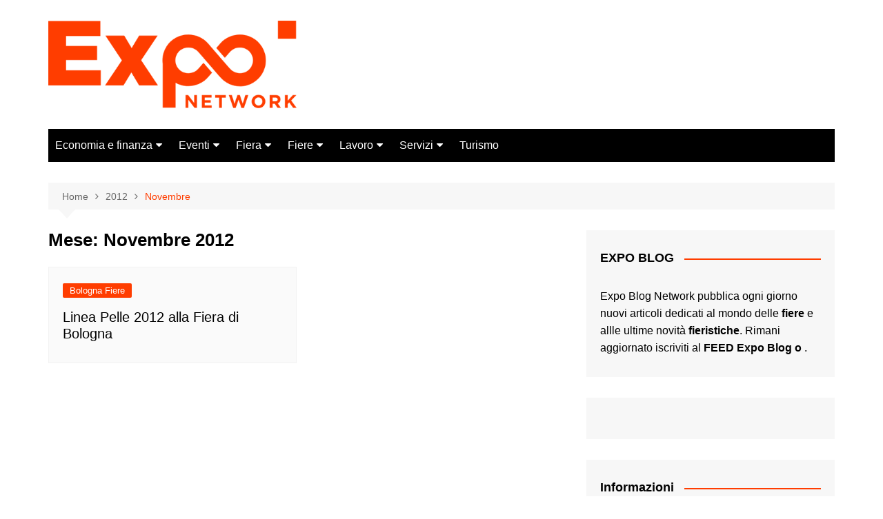

--- FILE ---
content_type: text/html; charset=UTF-8
request_url: https://expoblognetwork.it/2012/11/
body_size: 9799
content:
		<!doctype html>
		<html dir="ltr" lang="it-IT" prefix="og: https://ogp.me/ns#"
 xmlns:fb="http://ogp.me/ns/fb#">
				<head>
			<meta charset="UTF-8">
			<meta name="viewport" content="width=device-width, initial-scale=1">
			<link rel="profile" href="https://gmpg.org/xfn/11">
			<title>Novembre, 2012 | Expo Blog Network</title>
	<style>img:is([sizes="auto" i], [sizes^="auto," i]) { contain-intrinsic-size: 3000px 1500px }</style>
	
		<!-- All in One SEO 4.9.1 - aioseo.com -->
	<meta name="robots" content="max-image-preview:large" />
	<link rel="canonical" href="https://expoblognetwork.it/2012/11/" />
	<meta name="generator" content="All in One SEO (AIOSEO) 4.9.1" />
		<script type="application/ld+json" class="aioseo-schema">
			{"@context":"https:\/\/schema.org","@graph":[{"@type":"BreadcrumbList","@id":"https:\/\/expoblognetwork.it\/2012\/11\/#breadcrumblist","itemListElement":[{"@type":"ListItem","@id":"https:\/\/expoblognetwork.it#listItem","position":1,"name":"Home","item":"https:\/\/expoblognetwork.it","nextItem":{"@type":"ListItem","@id":"https:\/\/expoblognetwork.it\/2012\/#listItem","name":2012}},{"@type":"ListItem","@id":"https:\/\/expoblognetwork.it\/2012\/#listItem","position":2,"name":2012,"item":"https:\/\/expoblognetwork.it\/2012\/","nextItem":{"@type":"ListItem","@id":"https:\/\/expoblognetwork.it\/2012\/11\/#listItem","name":"11"},"previousItem":{"@type":"ListItem","@id":"https:\/\/expoblognetwork.it#listItem","name":"Home"}},{"@type":"ListItem","@id":"https:\/\/expoblognetwork.it\/2012\/11\/#listItem","position":3,"name":"11","previousItem":{"@type":"ListItem","@id":"https:\/\/expoblognetwork.it\/2012\/#listItem","name":2012}}]},{"@type":"CollectionPage","@id":"https:\/\/expoblognetwork.it\/2012\/11\/#collectionpage","url":"https:\/\/expoblognetwork.it\/2012\/11\/","name":"Novembre, 2012 | Expo Blog Network","inLanguage":"it-IT","isPartOf":{"@id":"https:\/\/expoblognetwork.it\/#website"},"breadcrumb":{"@id":"https:\/\/expoblognetwork.it\/2012\/11\/#breadcrumblist"}},{"@type":"Organization","@id":"https:\/\/expoblognetwork.it\/#organization","name":"Expo Blog Network","description":"Il Magazine dedicato al settore fieristico ed espositivo","url":"https:\/\/expoblognetwork.it\/","logo":{"@type":"ImageObject","url":"https:\/\/expoblognetwork.it\/wp-content\/uploads\/2024\/04\/expoblognetwork.png","@id":"https:\/\/expoblognetwork.it\/2012\/11\/#organizationLogo","width":500,"height":177},"image":{"@id":"https:\/\/expoblognetwork.it\/2012\/11\/#organizationLogo"}},{"@type":"WebSite","@id":"https:\/\/expoblognetwork.it\/#website","url":"https:\/\/expoblognetwork.it\/","name":"Expo Blog Network","description":"Il Magazine dedicato al settore fieristico ed espositivo","inLanguage":"it-IT","publisher":{"@id":"https:\/\/expoblognetwork.it\/#organization"}}]}
		</script>
		<!-- All in One SEO -->

<link rel="alternate" type="application/rss+xml" title="Expo Blog Network &raquo; Feed" href="https://expoblognetwork.it/feed/" />
<script type="text/javascript">
/* <![CDATA[ */
window._wpemojiSettings = {"baseUrl":"https:\/\/s.w.org\/images\/core\/emoji\/15.0.3\/72x72\/","ext":".png","svgUrl":"https:\/\/s.w.org\/images\/core\/emoji\/15.0.3\/svg\/","svgExt":".svg","source":{"concatemoji":"https:\/\/expoblognetwork.it\/wp-includes\/js\/wp-emoji-release.min.js?ver=6.7.2"}};
/*! This file is auto-generated */
!function(i,n){var o,s,e;function c(e){try{var t={supportTests:e,timestamp:(new Date).valueOf()};sessionStorage.setItem(o,JSON.stringify(t))}catch(e){}}function p(e,t,n){e.clearRect(0,0,e.canvas.width,e.canvas.height),e.fillText(t,0,0);var t=new Uint32Array(e.getImageData(0,0,e.canvas.width,e.canvas.height).data),r=(e.clearRect(0,0,e.canvas.width,e.canvas.height),e.fillText(n,0,0),new Uint32Array(e.getImageData(0,0,e.canvas.width,e.canvas.height).data));return t.every(function(e,t){return e===r[t]})}function u(e,t,n){switch(t){case"flag":return n(e,"\ud83c\udff3\ufe0f\u200d\u26a7\ufe0f","\ud83c\udff3\ufe0f\u200b\u26a7\ufe0f")?!1:!n(e,"\ud83c\uddfa\ud83c\uddf3","\ud83c\uddfa\u200b\ud83c\uddf3")&&!n(e,"\ud83c\udff4\udb40\udc67\udb40\udc62\udb40\udc65\udb40\udc6e\udb40\udc67\udb40\udc7f","\ud83c\udff4\u200b\udb40\udc67\u200b\udb40\udc62\u200b\udb40\udc65\u200b\udb40\udc6e\u200b\udb40\udc67\u200b\udb40\udc7f");case"emoji":return!n(e,"\ud83d\udc26\u200d\u2b1b","\ud83d\udc26\u200b\u2b1b")}return!1}function f(e,t,n){var r="undefined"!=typeof WorkerGlobalScope&&self instanceof WorkerGlobalScope?new OffscreenCanvas(300,150):i.createElement("canvas"),a=r.getContext("2d",{willReadFrequently:!0}),o=(a.textBaseline="top",a.font="600 32px Arial",{});return e.forEach(function(e){o[e]=t(a,e,n)}),o}function t(e){var t=i.createElement("script");t.src=e,t.defer=!0,i.head.appendChild(t)}"undefined"!=typeof Promise&&(o="wpEmojiSettingsSupports",s=["flag","emoji"],n.supports={everything:!0,everythingExceptFlag:!0},e=new Promise(function(e){i.addEventListener("DOMContentLoaded",e,{once:!0})}),new Promise(function(t){var n=function(){try{var e=JSON.parse(sessionStorage.getItem(o));if("object"==typeof e&&"number"==typeof e.timestamp&&(new Date).valueOf()<e.timestamp+604800&&"object"==typeof e.supportTests)return e.supportTests}catch(e){}return null}();if(!n){if("undefined"!=typeof Worker&&"undefined"!=typeof OffscreenCanvas&&"undefined"!=typeof URL&&URL.createObjectURL&&"undefined"!=typeof Blob)try{var e="postMessage("+f.toString()+"("+[JSON.stringify(s),u.toString(),p.toString()].join(",")+"));",r=new Blob([e],{type:"text/javascript"}),a=new Worker(URL.createObjectURL(r),{name:"wpTestEmojiSupports"});return void(a.onmessage=function(e){c(n=e.data),a.terminate(),t(n)})}catch(e){}c(n=f(s,u,p))}t(n)}).then(function(e){for(var t in e)n.supports[t]=e[t],n.supports.everything=n.supports.everything&&n.supports[t],"flag"!==t&&(n.supports.everythingExceptFlag=n.supports.everythingExceptFlag&&n.supports[t]);n.supports.everythingExceptFlag=n.supports.everythingExceptFlag&&!n.supports.flag,n.DOMReady=!1,n.readyCallback=function(){n.DOMReady=!0}}).then(function(){return e}).then(function(){var e;n.supports.everything||(n.readyCallback(),(e=n.source||{}).concatemoji?t(e.concatemoji):e.wpemoji&&e.twemoji&&(t(e.twemoji),t(e.wpemoji)))}))}((window,document),window._wpemojiSettings);
/* ]]> */
</script>
<style id='wp-emoji-styles-inline-css' type='text/css'>

	img.wp-smiley, img.emoji {
		display: inline !important;
		border: none !important;
		box-shadow: none !important;
		height: 1em !important;
		width: 1em !important;
		margin: 0 0.07em !important;
		vertical-align: -0.1em !important;
		background: none !important;
		padding: 0 !important;
	}
</style>
<link rel='stylesheet' id='wp-block-library-css' href='https://expoblognetwork.it/wp-includes/css/dist/block-library/style.min.css?ver=6.7.2' type='text/css' media='all' />
<style id='wp-block-library-theme-inline-css' type='text/css'>
.wp-block-audio :where(figcaption){color:#555;font-size:13px;text-align:center}.is-dark-theme .wp-block-audio :where(figcaption){color:#ffffffa6}.wp-block-audio{margin:0 0 1em}.wp-block-code{border:1px solid #ccc;border-radius:4px;font-family:Menlo,Consolas,monaco,monospace;padding:.8em 1em}.wp-block-embed :where(figcaption){color:#555;font-size:13px;text-align:center}.is-dark-theme .wp-block-embed :where(figcaption){color:#ffffffa6}.wp-block-embed{margin:0 0 1em}.blocks-gallery-caption{color:#555;font-size:13px;text-align:center}.is-dark-theme .blocks-gallery-caption{color:#ffffffa6}:root :where(.wp-block-image figcaption){color:#555;font-size:13px;text-align:center}.is-dark-theme :root :where(.wp-block-image figcaption){color:#ffffffa6}.wp-block-image{margin:0 0 1em}.wp-block-pullquote{border-bottom:4px solid;border-top:4px solid;color:currentColor;margin-bottom:1.75em}.wp-block-pullquote cite,.wp-block-pullquote footer,.wp-block-pullquote__citation{color:currentColor;font-size:.8125em;font-style:normal;text-transform:uppercase}.wp-block-quote{border-left:.25em solid;margin:0 0 1.75em;padding-left:1em}.wp-block-quote cite,.wp-block-quote footer{color:currentColor;font-size:.8125em;font-style:normal;position:relative}.wp-block-quote:where(.has-text-align-right){border-left:none;border-right:.25em solid;padding-left:0;padding-right:1em}.wp-block-quote:where(.has-text-align-center){border:none;padding-left:0}.wp-block-quote.is-large,.wp-block-quote.is-style-large,.wp-block-quote:where(.is-style-plain){border:none}.wp-block-search .wp-block-search__label{font-weight:700}.wp-block-search__button{border:1px solid #ccc;padding:.375em .625em}:where(.wp-block-group.has-background){padding:1.25em 2.375em}.wp-block-separator.has-css-opacity{opacity:.4}.wp-block-separator{border:none;border-bottom:2px solid;margin-left:auto;margin-right:auto}.wp-block-separator.has-alpha-channel-opacity{opacity:1}.wp-block-separator:not(.is-style-wide):not(.is-style-dots){width:100px}.wp-block-separator.has-background:not(.is-style-dots){border-bottom:none;height:1px}.wp-block-separator.has-background:not(.is-style-wide):not(.is-style-dots){height:2px}.wp-block-table{margin:0 0 1em}.wp-block-table td,.wp-block-table th{word-break:normal}.wp-block-table :where(figcaption){color:#555;font-size:13px;text-align:center}.is-dark-theme .wp-block-table :where(figcaption){color:#ffffffa6}.wp-block-video :where(figcaption){color:#555;font-size:13px;text-align:center}.is-dark-theme .wp-block-video :where(figcaption){color:#ffffffa6}.wp-block-video{margin:0 0 1em}:root :where(.wp-block-template-part.has-background){margin-bottom:0;margin-top:0;padding:1.25em 2.375em}
</style>
<link rel='stylesheet' id='aioseo/css/src/vue/standalone/blocks/table-of-contents/global.scss-css' href='https://expoblognetwork.it/wp-content/plugins/all-in-one-seo-pack/dist/Lite/assets/css/table-of-contents/global.e90f6d47.css?ver=4.9.1' type='text/css' media='all' />
<style id='classic-theme-styles-inline-css' type='text/css'>
/*! This file is auto-generated */
.wp-block-button__link{color:#fff;background-color:#32373c;border-radius:9999px;box-shadow:none;text-decoration:none;padding:calc(.667em + 2px) calc(1.333em + 2px);font-size:1.125em}.wp-block-file__button{background:#32373c;color:#fff;text-decoration:none}
</style>
<style id='global-styles-inline-css' type='text/css'>
:root{--wp--preset--aspect-ratio--square: 1;--wp--preset--aspect-ratio--4-3: 4/3;--wp--preset--aspect-ratio--3-4: 3/4;--wp--preset--aspect-ratio--3-2: 3/2;--wp--preset--aspect-ratio--2-3: 2/3;--wp--preset--aspect-ratio--16-9: 16/9;--wp--preset--aspect-ratio--9-16: 9/16;--wp--preset--color--black: #000000;--wp--preset--color--cyan-bluish-gray: #abb8c3;--wp--preset--color--white: #ffffff;--wp--preset--color--pale-pink: #f78da7;--wp--preset--color--vivid-red: #cf2e2e;--wp--preset--color--luminous-vivid-orange: #ff6900;--wp--preset--color--luminous-vivid-amber: #fcb900;--wp--preset--color--light-green-cyan: #7bdcb5;--wp--preset--color--vivid-green-cyan: #00d084;--wp--preset--color--pale-cyan-blue: #8ed1fc;--wp--preset--color--vivid-cyan-blue: #0693e3;--wp--preset--color--vivid-purple: #9b51e0;--wp--preset--gradient--vivid-cyan-blue-to-vivid-purple: linear-gradient(135deg,rgba(6,147,227,1) 0%,rgb(155,81,224) 100%);--wp--preset--gradient--light-green-cyan-to-vivid-green-cyan: linear-gradient(135deg,rgb(122,220,180) 0%,rgb(0,208,130) 100%);--wp--preset--gradient--luminous-vivid-amber-to-luminous-vivid-orange: linear-gradient(135deg,rgba(252,185,0,1) 0%,rgba(255,105,0,1) 100%);--wp--preset--gradient--luminous-vivid-orange-to-vivid-red: linear-gradient(135deg,rgba(255,105,0,1) 0%,rgb(207,46,46) 100%);--wp--preset--gradient--very-light-gray-to-cyan-bluish-gray: linear-gradient(135deg,rgb(238,238,238) 0%,rgb(169,184,195) 100%);--wp--preset--gradient--cool-to-warm-spectrum: linear-gradient(135deg,rgb(74,234,220) 0%,rgb(151,120,209) 20%,rgb(207,42,186) 40%,rgb(238,44,130) 60%,rgb(251,105,98) 80%,rgb(254,248,76) 100%);--wp--preset--gradient--blush-light-purple: linear-gradient(135deg,rgb(255,206,236) 0%,rgb(152,150,240) 100%);--wp--preset--gradient--blush-bordeaux: linear-gradient(135deg,rgb(254,205,165) 0%,rgb(254,45,45) 50%,rgb(107,0,62) 100%);--wp--preset--gradient--luminous-dusk: linear-gradient(135deg,rgb(255,203,112) 0%,rgb(199,81,192) 50%,rgb(65,88,208) 100%);--wp--preset--gradient--pale-ocean: linear-gradient(135deg,rgb(255,245,203) 0%,rgb(182,227,212) 50%,rgb(51,167,181) 100%);--wp--preset--gradient--electric-grass: linear-gradient(135deg,rgb(202,248,128) 0%,rgb(113,206,126) 100%);--wp--preset--gradient--midnight: linear-gradient(135deg,rgb(2,3,129) 0%,rgb(40,116,252) 100%);--wp--preset--font-size--small: 16px;--wp--preset--font-size--medium: 28px;--wp--preset--font-size--large: 32px;--wp--preset--font-size--x-large: 42px;--wp--preset--font-size--larger: 38px;--wp--preset--spacing--20: 0.44rem;--wp--preset--spacing--30: 0.67rem;--wp--preset--spacing--40: 1rem;--wp--preset--spacing--50: 1.5rem;--wp--preset--spacing--60: 2.25rem;--wp--preset--spacing--70: 3.38rem;--wp--preset--spacing--80: 5.06rem;--wp--preset--shadow--natural: 6px 6px 9px rgba(0, 0, 0, 0.2);--wp--preset--shadow--deep: 12px 12px 50px rgba(0, 0, 0, 0.4);--wp--preset--shadow--sharp: 6px 6px 0px rgba(0, 0, 0, 0.2);--wp--preset--shadow--outlined: 6px 6px 0px -3px rgba(255, 255, 255, 1), 6px 6px rgba(0, 0, 0, 1);--wp--preset--shadow--crisp: 6px 6px 0px rgba(0, 0, 0, 1);}:where(.is-layout-flex){gap: 0.5em;}:where(.is-layout-grid){gap: 0.5em;}body .is-layout-flex{display: flex;}.is-layout-flex{flex-wrap: wrap;align-items: center;}.is-layout-flex > :is(*, div){margin: 0;}body .is-layout-grid{display: grid;}.is-layout-grid > :is(*, div){margin: 0;}:where(.wp-block-columns.is-layout-flex){gap: 2em;}:where(.wp-block-columns.is-layout-grid){gap: 2em;}:where(.wp-block-post-template.is-layout-flex){gap: 1.25em;}:where(.wp-block-post-template.is-layout-grid){gap: 1.25em;}.has-black-color{color: var(--wp--preset--color--black) !important;}.has-cyan-bluish-gray-color{color: var(--wp--preset--color--cyan-bluish-gray) !important;}.has-white-color{color: var(--wp--preset--color--white) !important;}.has-pale-pink-color{color: var(--wp--preset--color--pale-pink) !important;}.has-vivid-red-color{color: var(--wp--preset--color--vivid-red) !important;}.has-luminous-vivid-orange-color{color: var(--wp--preset--color--luminous-vivid-orange) !important;}.has-luminous-vivid-amber-color{color: var(--wp--preset--color--luminous-vivid-amber) !important;}.has-light-green-cyan-color{color: var(--wp--preset--color--light-green-cyan) !important;}.has-vivid-green-cyan-color{color: var(--wp--preset--color--vivid-green-cyan) !important;}.has-pale-cyan-blue-color{color: var(--wp--preset--color--pale-cyan-blue) !important;}.has-vivid-cyan-blue-color{color: var(--wp--preset--color--vivid-cyan-blue) !important;}.has-vivid-purple-color{color: var(--wp--preset--color--vivid-purple) !important;}.has-black-background-color{background-color: var(--wp--preset--color--black) !important;}.has-cyan-bluish-gray-background-color{background-color: var(--wp--preset--color--cyan-bluish-gray) !important;}.has-white-background-color{background-color: var(--wp--preset--color--white) !important;}.has-pale-pink-background-color{background-color: var(--wp--preset--color--pale-pink) !important;}.has-vivid-red-background-color{background-color: var(--wp--preset--color--vivid-red) !important;}.has-luminous-vivid-orange-background-color{background-color: var(--wp--preset--color--luminous-vivid-orange) !important;}.has-luminous-vivid-amber-background-color{background-color: var(--wp--preset--color--luminous-vivid-amber) !important;}.has-light-green-cyan-background-color{background-color: var(--wp--preset--color--light-green-cyan) !important;}.has-vivid-green-cyan-background-color{background-color: var(--wp--preset--color--vivid-green-cyan) !important;}.has-pale-cyan-blue-background-color{background-color: var(--wp--preset--color--pale-cyan-blue) !important;}.has-vivid-cyan-blue-background-color{background-color: var(--wp--preset--color--vivid-cyan-blue) !important;}.has-vivid-purple-background-color{background-color: var(--wp--preset--color--vivid-purple) !important;}.has-black-border-color{border-color: var(--wp--preset--color--black) !important;}.has-cyan-bluish-gray-border-color{border-color: var(--wp--preset--color--cyan-bluish-gray) !important;}.has-white-border-color{border-color: var(--wp--preset--color--white) !important;}.has-pale-pink-border-color{border-color: var(--wp--preset--color--pale-pink) !important;}.has-vivid-red-border-color{border-color: var(--wp--preset--color--vivid-red) !important;}.has-luminous-vivid-orange-border-color{border-color: var(--wp--preset--color--luminous-vivid-orange) !important;}.has-luminous-vivid-amber-border-color{border-color: var(--wp--preset--color--luminous-vivid-amber) !important;}.has-light-green-cyan-border-color{border-color: var(--wp--preset--color--light-green-cyan) !important;}.has-vivid-green-cyan-border-color{border-color: var(--wp--preset--color--vivid-green-cyan) !important;}.has-pale-cyan-blue-border-color{border-color: var(--wp--preset--color--pale-cyan-blue) !important;}.has-vivid-cyan-blue-border-color{border-color: var(--wp--preset--color--vivid-cyan-blue) !important;}.has-vivid-purple-border-color{border-color: var(--wp--preset--color--vivid-purple) !important;}.has-vivid-cyan-blue-to-vivid-purple-gradient-background{background: var(--wp--preset--gradient--vivid-cyan-blue-to-vivid-purple) !important;}.has-light-green-cyan-to-vivid-green-cyan-gradient-background{background: var(--wp--preset--gradient--light-green-cyan-to-vivid-green-cyan) !important;}.has-luminous-vivid-amber-to-luminous-vivid-orange-gradient-background{background: var(--wp--preset--gradient--luminous-vivid-amber-to-luminous-vivid-orange) !important;}.has-luminous-vivid-orange-to-vivid-red-gradient-background{background: var(--wp--preset--gradient--luminous-vivid-orange-to-vivid-red) !important;}.has-very-light-gray-to-cyan-bluish-gray-gradient-background{background: var(--wp--preset--gradient--very-light-gray-to-cyan-bluish-gray) !important;}.has-cool-to-warm-spectrum-gradient-background{background: var(--wp--preset--gradient--cool-to-warm-spectrum) !important;}.has-blush-light-purple-gradient-background{background: var(--wp--preset--gradient--blush-light-purple) !important;}.has-blush-bordeaux-gradient-background{background: var(--wp--preset--gradient--blush-bordeaux) !important;}.has-luminous-dusk-gradient-background{background: var(--wp--preset--gradient--luminous-dusk) !important;}.has-pale-ocean-gradient-background{background: var(--wp--preset--gradient--pale-ocean) !important;}.has-electric-grass-gradient-background{background: var(--wp--preset--gradient--electric-grass) !important;}.has-midnight-gradient-background{background: var(--wp--preset--gradient--midnight) !important;}.has-small-font-size{font-size: var(--wp--preset--font-size--small) !important;}.has-medium-font-size{font-size: var(--wp--preset--font-size--medium) !important;}.has-large-font-size{font-size: var(--wp--preset--font-size--large) !important;}.has-x-large-font-size{font-size: var(--wp--preset--font-size--x-large) !important;}
:where(.wp-block-post-template.is-layout-flex){gap: 1.25em;}:where(.wp-block-post-template.is-layout-grid){gap: 1.25em;}
:where(.wp-block-columns.is-layout-flex){gap: 2em;}:where(.wp-block-columns.is-layout-grid){gap: 2em;}
:root :where(.wp-block-pullquote){font-size: 1.5em;line-height: 1.6;}
</style>
<link rel='stylesheet' id='digg-digg-css' href='https://expoblognetwork.it/wp-content/plugins/digg-digg/css/diggdigg-style.css?ver=5.3.6' type='text/css' media='screen' />
<link rel='stylesheet' id='cream-magazine-style-css' href='https://expoblognetwork.it/wp-content/themes/cream-magazine/style.css?ver=2.1.6' type='text/css' media='all' />
<link rel='stylesheet' id='fontAwesome-4-css' href='https://expoblognetwork.it/wp-content/themes/cream-magazine/assets/dist/fonts/fontAwesome/fontAwesome.min.css?ver=2.1.6' type='text/css' media='all' />
<link rel='stylesheet' id='feather-icons-css' href='https://expoblognetwork.it/wp-content/themes/cream-magazine/assets/dist/fonts/feather/feather.min.css?ver=2.1.6' type='text/css' media='all' />
<link rel='stylesheet' id='cream-magazine-main-css' href='https://expoblognetwork.it/wp-content/themes/cream-magazine/assets/dist/css/main.css?ver=2.1.6' type='text/css' media='all' />
<script type="text/javascript" src="https://expoblognetwork.it/wp-includes/js/jquery/jquery.min.js?ver=3.7.1" id="jquery-core-js"></script>
<script type="text/javascript" src="https://expoblognetwork.it/wp-includes/js/jquery/jquery-migrate.min.js?ver=3.4.1" id="jquery-migrate-js"></script>
<link rel="https://api.w.org/" href="https://expoblognetwork.it/wp-json/" /><link rel="EditURI" type="application/rsd+xml" title="RSD" href="https://expoblognetwork.it/xmlrpc.php?rsd" />
<meta name="generator" content="WordPress 6.7.2" />
<meta property="fb:app_id" content="316819605059717"/><style>a:hover{text-decoration:none !important;}button,input[type="button"],input[type="reset"],input[type="submit"],.primary-navigation > ul > li.home-btn,.cm_header_lay_three .primary-navigation > ul > li.home-btn,.news_ticker_wrap .ticker_head,#toTop,.section-title h2::after,.sidebar-widget-area .widget .widget-title h2::after,.footer-widget-container .widget .widget-title h2::after,#comments div#respond h3#reply-title::after,#comments h2.comments-title:after,.post_tags a,.owl-carousel .owl-nav button.owl-prev,.owl-carousel .owl-nav button.owl-next,.cm_author_widget .author-detail-link a,.error_foot form input[type="submit"],.widget_search form input[type="submit"],.header-search-container input[type="submit"],.trending_widget_carousel .owl-dots button.owl-dot,.pagination .page-numbers.current,.post-navigation .nav-links .nav-previous a,.post-navigation .nav-links .nav-next a,#comments form input[type="submit"],footer .widget.widget_search form input[type="submit"]:hover,.widget_product_search .woocommerce-product-search button[type="submit"],.woocommerce ul.products li.product .button,.woocommerce .woocommerce-pagination ul.page-numbers li span.current,.woocommerce .product div.summary .cart button.single_add_to_cart_button,.woocommerce .product div.woocommerce-tabs div.panel #reviews #review_form_wrapper .comment-form p.form-submit .submit,.woocommerce .product section.related > h2::after,.woocommerce .cart .button:hover,.woocommerce .cart .button:focus,.woocommerce .cart input.button:hover,.woocommerce .cart input.button:focus,.woocommerce #respond input#submit:hover,.woocommerce #respond input#submit:focus,.woocommerce button.button:hover,.woocommerce button.button:focus,.woocommerce input.button:hover,.woocommerce input.button:focus,.woocommerce #respond input#submit.alt:hover,.woocommerce a.button.alt:hover,.woocommerce button.button.alt:hover,.woocommerce input.button.alt:hover,.woocommerce a.remove:hover,.woocommerce-account .woocommerce-MyAccount-navigation ul li.is-active a,.woocommerce a.button:hover,.woocommerce a.button:focus,.widget_product_tag_cloud .tagcloud a:hover,.widget_product_tag_cloud .tagcloud a:focus,.woocommerce .widget_price_filter .price_slider_wrapper .ui-slider .ui-slider-handle,.error_page_top_portion,.primary-navigation ul li a span.menu-item-description{background-color:#FF3D00}a:hover,.post_title h2 a:hover,.post_title h2 a:focus,.post_meta li a:hover,.post_meta li a:focus,ul.social-icons li a[href*=".com"]:hover::before,.ticker_carousel .owl-nav button.owl-prev i,.ticker_carousel .owl-nav button.owl-next i,.news_ticker_wrap .ticker_items .item a:hover,.news_ticker_wrap .ticker_items .item a:focus,.cm_banner .post_title h2 a:hover,.cm_banner .post_meta li a:hover,.cm_middle_post_widget_one .post_title h2 a:hover,.cm_middle_post_widget_one .post_meta li a:hover,.cm_middle_post_widget_three .post_thumb .post-holder a:hover,.cm_middle_post_widget_three .post_thumb .post-holder a:focus,.cm_middle_post_widget_six .middle_widget_six_carousel .item .card .card_content a:hover,.cm_middle_post_widget_six .middle_widget_six_carousel .item .card .card_content a:focus,.cm_post_widget_twelve .card .post-holder a:hover,.cm_post_widget_twelve .card .post-holder a:focus,.cm_post_widget_seven .card .card_content a:hover,.cm_post_widget_seven .card .card_content a:focus,.copyright_section a:hover,.footer_nav ul li a:hover,.breadcrumb ul li:last-child span,.pagination .page-numbers:hover,#comments ol.comment-list li article footer.comment-meta .comment-metadata span.edit-link a:hover,#comments ol.comment-list li article .reply a:hover,.social-share ul li a:hover,ul.social-icons li a:hover,ul.social-icons li a:focus,.woocommerce ul.products li.product a:hover,.woocommerce ul.products li.product .price,.woocommerce .woocommerce-pagination ul.page-numbers li a.page-numbers:hover,.woocommerce div.product p.price,.woocommerce div.product span.price,.video_section .video_details .post_title h2 a:hover,.primary-navigation.dark li a:hover,footer .footer_inner a:hover,.footer-widget-container ul.post_meta li:hover span,.footer-widget-container ul.post_meta li:hover a,ul.post_meta li a:hover,.cm-post-widget-two .big-card .post-holder .post_title h2 a:hover,.cm-post-widget-two .big-card .post_meta li a:hover,.copyright_section .copyrights a,.breadcrumb ul li a:hover,.breadcrumb ul li a:hover span{color:#FF3D00}.ticker_carousel .owl-nav button.owl-prev,.ticker_carousel .owl-nav button.owl-next,.error_foot form input[type="submit"],.widget_search form input[type="submit"],.pagination .page-numbers:hover,#comments form input[type="submit"],.social-share ul li a:hover,.header-search-container .search-form-entry,.widget_product_search .woocommerce-product-search button[type="submit"],.woocommerce .woocommerce-pagination ul.page-numbers li span.current,.woocommerce .woocommerce-pagination ul.page-numbers li a.page-numbers:hover,.woocommerce a.remove:hover,.ticker_carousel .owl-nav button.owl-prev:hover,.ticker_carousel .owl-nav button.owl-next:hover,footer .widget.widget_search form input[type="submit"]:hover,.trending_widget_carousel .owl-dots button.owl-dot,.the_content blockquote,.widget_tag_cloud .tagcloud a:hover{border-color:#FF3D00}header .mask{background-color:rgba(0,0,0,0.2);}.site-description{color:#000000;}body{font-family:Arial,sans-serif;font-weight:inherit;}h1,h2,h3,h4,h5,h6,.site-title{font-family:Arial,sans-serif;font-weight:inherit;}.entry_cats ul.post-categories li a{background-color:#FF3D00;color:#fff;}.entry_cats ul.post-categories li a:hover{background-color:#010101;color:#fff;}.the_content a{color:#FF3D00;}.the_content a:hover{color:#010101;}.post-display-grid .card_content .cm-post-excerpt{margin-top:15px;}</style><script type="text/javascript" src="https://expoblognetwork.it/wp-content/plugins/si-captcha-for-wordpress/captcha/si_captcha.js?ver=1766977977"></script>
<!-- begin SI CAPTCHA Anti-Spam - login/register form style -->
<style type="text/css">
.si_captcha_small { width:175px; height:45px; padding-top:10px; padding-bottom:10px; }
.si_captcha_large { width:250px; height:60px; padding-top:10px; padding-bottom:10px; }
img#si_image_com { border-style:none; margin:0; padding-right:5px; float:left; }
img#si_image_reg { border-style:none; margin:0; padding-right:5px; float:left; }
img#si_image_log { border-style:none; margin:0; padding-right:5px; float:left; }
img#si_image_side_login { border-style:none; margin:0; padding-right:5px; float:left; }
img#si_image_checkout { border-style:none; margin:0; padding-right:5px; float:left; }
img#si_image_jetpack { border-style:none; margin:0; padding-right:5px; float:left; }
img#si_image_bbpress_topic { border-style:none; margin:0; padding-right:5px; float:left; }
.si_captcha_refresh { border-style:none; margin:0; vertical-align:bottom; }
div#si_captcha_input { display:block; padding-top:15px; padding-bottom:5px; }
label#si_captcha_code_label { margin:0; }
input#si_captcha_code_input { width:65px; }
p#si_captcha_code_p { clear: left; padding-top:10px; }
.si-captcha-jetpack-error { color:#DC3232; }
</style>
<!-- end SI CAPTCHA Anti-Spam - login/register form style -->
		<style type="text/css">
							.site-title,
				.site-description {
					position: absolute;
					clip: rect(1px, 1px, 1px, 1px);
				}
						</style>
				</head>
				<body data-rsssl=1 class="archive date wp-custom-logo wp-embed-responsive hfeed right-sidebar">
						<a class="skip-link screen-reader-text" href="#content">Salta al contenuto</a>
				<div class="page-wrapper">
		<header class="general-header cm-header-style-one">
		<div class="cm-container">
		<div class="logo-container">
			<div class="row align-items-center">
				<div class="cm-col-lg-4 cm-col-12">
							<div class="logo">
			<a href="https://expoblognetwork.it/" class="custom-logo-link" rel="home"><img width="500" height="177" src="https://expoblognetwork.it/wp-content/uploads/2024/04/expoblognetwork.png" class="custom-logo" alt="Expo Blog Network" decoding="async" fetchpriority="high" srcset="https://expoblognetwork.it/wp-content/uploads/2024/04/expoblognetwork.png 500w, https://expoblognetwork.it/wp-content/uploads/2024/04/expoblognetwork-300x106.png 300w" sizes="(max-width: 500px) 100vw, 500px" /></a>		</div><!-- .logo -->
						</div><!-- .col -->
							</div><!-- .row -->
		</div><!-- .logo-container -->
		<nav class="main-navigation">
			<div id="main-nav" class="primary-navigation">
				<ul id="menu-main-menu" class=""><li id="menu-item-798" class="menu-item menu-item-type-taxonomy menu-item-object-category menu-item-has-children menu-item-798"><a href="https://expoblognetwork.it/category/economia-e-finanza/">Economia e finanza</a>
<ul class="sub-menu">
	<li id="menu-item-783" class="menu-item menu-item-type-taxonomy menu-item-object-category menu-item-783"><a href="https://expoblognetwork.it/category/accordi-e-partnership/">Accordi e partnership</a></li>
	<li id="menu-item-784" class="menu-item menu-item-type-taxonomy menu-item-object-category menu-item-784"><a href="https://expoblognetwork.it/category/acquisizioni/">Acquisizioni</a></li>
	<li id="menu-item-823" class="menu-item menu-item-type-taxonomy menu-item-object-category menu-item-823"><a href="https://expoblognetwork.it/category/finanziamenti/">Finanziamenti</a></li>
	<li id="menu-item-826" class="menu-item menu-item-type-taxonomy menu-item-object-category menu-item-826"><a href="https://expoblognetwork.it/category/investimenti-immobiliari/">Investimenti immobiliari</a></li>
</ul>
</li>
<li id="menu-item-800" class="menu-item menu-item-type-taxonomy menu-item-object-category menu-item-has-children menu-item-800"><a href="https://expoblognetwork.it/category/eventi/">Eventi</a>
<ul class="sub-menu">
	<li id="menu-item-795" class="menu-item menu-item-type-taxonomy menu-item-object-category menu-item-795"><a href="https://expoblognetwork.it/category/convegni/">Convegni</a></li>
	<li id="menu-item-801" class="menu-item menu-item-type-taxonomy menu-item-object-category menu-item-has-children menu-item-801"><a href="https://expoblognetwork.it/category/expo/">Expo</a>
	<ul class="sub-menu">
		<li id="menu-item-802" class="menu-item menu-item-type-taxonomy menu-item-object-category menu-item-802"><a href="https://expoblognetwork.it/category/expo-2015/">Expo 2015</a></li>
	</ul>
</li>
</ul>
</li>
<li id="menu-item-804" class="menu-item menu-item-type-taxonomy menu-item-object-category menu-item-has-children menu-item-804"><a href="https://expoblognetwork.it/category/fiera/">Fiera</a>
<ul class="sub-menu">
	<li id="menu-item-785" class="menu-item menu-item-type-taxonomy menu-item-object-category menu-item-785"><a href="https://expoblognetwork.it/category/aefi/">aefi</a></li>
	<li id="menu-item-806" class="menu-item menu-item-type-taxonomy menu-item-object-category menu-item-806"><a href="https://expoblognetwork.it/category/fiera-di-arezzo/">Fiera di Arezzo</a></li>
	<li id="menu-item-799" class="menu-item menu-item-type-taxonomy menu-item-object-category menu-item-799"><a href="https://expoblognetwork.it/category/ente-fiera-del-barco/">Ente Fiera del Barco</a></li>
	<li id="menu-item-790" class="menu-item menu-item-type-taxonomy menu-item-object-category menu-item-790"><a href="https://expoblognetwork.it/category/bologna-fiere/">Fiera di Bologna</a></li>
	<li id="menu-item-807" class="menu-item menu-item-type-taxonomy menu-item-object-category menu-item-807"><a href="https://expoblognetwork.it/category/fiera-di-bolzano/">Fiera di Bolzano</a></li>
	<li id="menu-item-793" class="menu-item menu-item-type-taxonomy menu-item-object-category menu-item-793"><a href="https://expoblognetwork.it/category/caresanablot/">Caresanablot</a></li>
	<li id="menu-item-794" class="menu-item menu-item-type-taxonomy menu-item-object-category menu-item-794"><a href="https://expoblognetwork.it/category/carrarafiere/">Fiera di Carrara</a></li>
	<li id="menu-item-808" class="menu-item menu-item-type-taxonomy menu-item-object-category menu-item-808"><a href="https://expoblognetwork.it/category/fiera-di-catania/">Fiera di Catania</a></li>
	<li id="menu-item-796" class="menu-item menu-item-type-taxonomy menu-item-object-category menu-item-796"><a href="https://expoblognetwork.it/category/cremona-fiere/">Fiera di Cremona</a></li>
	<li id="menu-item-803" class="menu-item menu-item-type-taxonomy menu-item-object-category menu-item-803"><a href="https://expoblognetwork.it/category/faenzafiere/">Fiera di Faenza</a></li>
	<li id="menu-item-809" class="menu-item menu-item-type-taxonomy menu-item-object-category menu-item-809"><a href="https://expoblognetwork.it/category/fiera-di-firenze/">Fiera di Firenze</a></li>
	<li id="menu-item-810" class="menu-item menu-item-type-taxonomy menu-item-object-category menu-item-810"><a href="https://expoblognetwork.it/category/fiera-di-foggia/">Fiera di Foggia</a></li>
	<li id="menu-item-811" class="menu-item menu-item-type-taxonomy menu-item-object-category menu-item-811"><a href="https://expoblognetwork.it/category/fiera-di-genova/">Fiera di Genova</a></li>
	<li id="menu-item-812" class="menu-item menu-item-type-taxonomy menu-item-object-category menu-item-812"><a href="https://expoblognetwork.it/category/fiera-di-gorizia/">Fiera di Gorizia</a></li>
	<li id="menu-item-805" class="menu-item menu-item-type-taxonomy menu-item-object-category menu-item-805"><a href="https://expoblognetwork.it/category/fiera-del-levante/">Fiera del Levante</a></li>
	<li id="menu-item-813" class="menu-item menu-item-type-taxonomy menu-item-object-category menu-item-813"><a href="https://expoblognetwork.it/category/fiera-di-messina/">Fiera di messina</a></li>
	<li id="menu-item-814" class="menu-item menu-item-type-taxonomy menu-item-object-category menu-item-814"><a href="https://expoblognetwork.it/category/fiera-di-milano/">Fiera di Milano</a></li>
	<li id="menu-item-830" class="menu-item menu-item-type-taxonomy menu-item-object-category menu-item-830"><a href="https://expoblognetwork.it/category/padovafiere/">Fiera di Padova</a></li>
	<li id="menu-item-815" class="menu-item menu-item-type-taxonomy menu-item-object-category menu-item-815"><a href="https://expoblognetwork.it/category/fiera-di-parma/">Fiera di Parma</a></li>
	<li id="menu-item-816" class="menu-item menu-item-type-taxonomy menu-item-object-category menu-item-816"><a href="https://expoblognetwork.it/category/fiera-di-pordenone/">Fiera di Pordenone</a></li>
	<li id="menu-item-817" class="menu-item menu-item-type-taxonomy menu-item-object-category menu-item-817"><a href="https://expoblognetwork.it/category/fiera-di-reggio-emilia/">Fiera di Reggio Emilia</a></li>
	<li id="menu-item-833" class="menu-item menu-item-type-taxonomy menu-item-object-category menu-item-833"><a href="https://expoblognetwork.it/category/rimini-fiera/">Fiera di Rimini</a></li>
	<li id="menu-item-818" class="menu-item menu-item-type-taxonomy menu-item-object-category menu-item-has-children menu-item-818"><a href="https://expoblognetwork.it/category/fiera-di-roma/">Fiera di Roma</a>
	<ul class="sub-menu">
		<li id="menu-item-839" class="menu-item menu-item-type-taxonomy menu-item-object-category menu-item-839"><a href="https://expoblognetwork.it/category/zero-emission/">Zero Emission</a></li>
	</ul>
</li>
	<li id="menu-item-835" class="menu-item menu-item-type-taxonomy menu-item-object-category menu-item-835"><a href="https://expoblognetwork.it/category/spezia-fiere/">Fiera di La Spezia</a></li>
	<li id="menu-item-828" class="menu-item menu-item-type-taxonomy menu-item-object-category menu-item-828"><a href="https://expoblognetwork.it/category/lingotto-fiere/">Fiera di Lingotto</a></li>
	<li id="menu-item-829" class="menu-item menu-item-type-taxonomy menu-item-object-category menu-item-829"><a href="https://expoblognetwork.it/category/longarone-fiere/">Fiera di Longarone</a></li>
	<li id="menu-item-819" class="menu-item menu-item-type-taxonomy menu-item-object-category menu-item-819"><a href="https://expoblognetwork.it/category/fiera-di-trieste/">Fiera di Trieste</a></li>
	<li id="menu-item-838" class="menu-item menu-item-type-taxonomy menu-item-object-category menu-item-838"><a href="https://expoblognetwork.it/category/veronafiere/">Fiera di Verona</a></li>
	<li id="menu-item-820" class="menu-item menu-item-type-taxonomy menu-item-object-category menu-item-820"><a href="https://expoblognetwork.it/category/fiera-di-vicenza/">Fiera di Vicenza</a></li>
	<li id="menu-item-837" class="menu-item menu-item-type-taxonomy menu-item-object-category menu-item-837"><a href="https://expoblognetwork.it/category/umbriafiere/">Fiera in Umbria</a></li>
</ul>
</li>
<li id="menu-item-821" class="menu-item menu-item-type-taxonomy menu-item-object-category menu-item-has-children menu-item-821"><a href="https://expoblognetwork.it/category/fiere/">Fiere</a>
<ul class="sub-menu">
	<li id="menu-item-789" class="menu-item menu-item-type-taxonomy menu-item-object-category menu-item-789"><a href="https://expoblognetwork.it/category/bilanci-fiere/">Bilanci fiere</a></li>
	<li id="menu-item-791" class="menu-item menu-item-type-taxonomy menu-item-object-category menu-item-has-children menu-item-791"><a href="https://expoblognetwork.it/category/calendario-fiere/">Calendario fiere</a>
	<ul class="sub-menu">
		<li id="menu-item-831" class="menu-item menu-item-type-taxonomy menu-item-object-category menu-item-831"><a href="https://expoblognetwork.it/category/rapporti/">Rapporti</a></li>
	</ul>
</li>
	<li id="menu-item-822" class="menu-item menu-item-type-taxonomy menu-item-object-category menu-item-822"><a href="https://expoblognetwork.it/category/fiere-estere/">Fiere estere</a></li>
	<li id="menu-item-797" class="menu-item menu-item-type-taxonomy menu-item-object-category menu-item-797"><a href="https://expoblognetwork.it/category/di-fiera/">Di fiera</a></li>
	<li id="menu-item-824" class="menu-item menu-item-type-taxonomy menu-item-object-category menu-item-824"><a href="https://expoblognetwork.it/category/formazione/">Formazione</a></li>
	<li id="menu-item-825" class="menu-item menu-item-type-taxonomy menu-item-object-category menu-item-825"><a href="https://expoblognetwork.it/category/interviste/">Interviste</a></li>
	<li id="menu-item-832" class="menu-item menu-item-type-taxonomy menu-item-object-category menu-item-832"><a href="https://expoblognetwork.it/category/rassegna-stampa/">Rassegna stampa</a></li>
</ul>
</li>
<li id="menu-item-827" class="menu-item menu-item-type-taxonomy menu-item-object-category menu-item-has-children menu-item-827"><a href="https://expoblognetwork.it/category/lavoro/">Lavoro</a>
<ul class="sub-menu">
	<li id="menu-item-787" class="menu-item menu-item-type-taxonomy menu-item-object-category menu-item-787"><a href="https://expoblognetwork.it/category/aziende/">Aziende</a></li>
	<li id="menu-item-788" class="menu-item menu-item-type-taxonomy menu-item-object-category menu-item-788"><a href="https://expoblognetwork.it/category/bandi/">Bandi</a></li>
</ul>
</li>
<li id="menu-item-834" class="menu-item menu-item-type-taxonomy menu-item-object-category menu-item-has-children menu-item-834"><a href="https://expoblognetwork.it/category/servizi-2/">Servizi</a>
<ul class="sub-menu">
	<li id="menu-item-786" class="menu-item menu-item-type-taxonomy menu-item-object-category menu-item-786"><a href="https://expoblognetwork.it/category/allestimenti/">Allestimenti</a></li>
	<li id="menu-item-792" class="menu-item menu-item-type-taxonomy menu-item-object-category menu-item-792"><a href="https://expoblognetwork.it/category/campagne-pubblicitarie/">Campagne pubblicitarie</a></li>
</ul>
</li>
<li id="menu-item-836" class="menu-item menu-item-type-taxonomy menu-item-object-category menu-item-836"><a href="https://expoblognetwork.it/category/turismo/">Turismo</a></li>
</ul>			</div><!-- .primary-navigation -->
			<div class="header-search-container">
				<div class="search-form-entry">
					<form role="search" class="cm-search-form" method="get" action="https://expoblognetwork.it/"><input type="search" name="s" placeholder="Scrivi qui" value="" ><button type="submit" class="cm-submit-btn"><i class="feather icon-search"></i></button></form>				</div><!-- .search-form-entry -->
			</div><!-- .search-container -->
		</nav><!-- .main-navigation -->
	</div><!-- .cm-container -->
</header><!-- .general-header -->
<div id="content" class="site-content">
	<div class="cm-container">
	<div class="inner-page-wrapper">
		<div id="primary" class="content-area">
			<main id="main" class="site-main">
				<div class="cm_archive_page">
								<div class="breadcrumb  default-breadcrumb">
				<nav role="navigation" aria-label="Breadcrumb" class="breadcrumb-trail breadcrumbs" itemprop="breadcrumb"><ul class="trail-items" itemscope itemtype="http://schema.org/BreadcrumbList"><meta name="numberOfItems" content="3" /><meta name="itemListOrder" content="Ascending" /><li itemprop="itemListElement" itemscope itemtype="http://schema.org/ListItem" class="trail-item trail-begin"><a href="https://expoblognetwork.it/" rel="home" itemprop="item"><span itemprop="name">Home</span></a><meta itemprop="position" content="1" /></li><li itemprop="itemListElement" itemscope itemtype="http://schema.org/ListItem" class="trail-item"><a href="https://expoblognetwork.it/2012/" itemprop="item"><span itemprop="name">2012</span></a><meta itemprop="position" content="2" /></li><li itemprop="itemListElement" itemscope itemtype="http://schema.org/ListItem" class="trail-item trail-end"><a href="https://expoblognetwork.it/2012/11" itemprop="item"><span itemprop="name">Novembre</span></a><meta itemprop="position" content="3" /></li></ul></nav>			</div>
								<div class="archive-container">
						<div class="row">
							<div class="cm-col-lg-8 cm-col-12 sticky_portion">
								<div class="content-entry">
																			<section class="list_page_iner">
											<div class="section-title">
												<h1>Mese: <span>Novembre 2012</span></h1>											</div><!-- .section-title -->
											<div class="list_entry">
												<section class="post-display-grid">
													<div class="section_inner">
														<div class="row">
															<div class="cm-col-lg-6 cm-col-md-6 cm-col-12">
	<article id="post-559" class="grid-post-holder post-559 post type-post status-publish format-standard hentry category-bologna-fiere tag-fiera-bologna tag-fiera-di-bologna tag-linea-pelle-2012">
		<div class="card">
						<div class="card_content">
								<div class="entry_cats">
					<ul class="post-categories">
	<li><a href="https://expoblognetwork.it/category/bologna-fiere/" rel="category tag">Bologna Fiere</a></li></ul>				</div><!-- .entry_cats -->
								<div class="post_title">
					<h2><a href="https://expoblognetwork.it/linea-pelle-2012-alla-fiera-di-bologna/">Linea Pelle 2012 alla Fiera di Bologna</a></h2>
				</div><!-- .post_title -->
							<div class="cm-post-meta">
				<ul class="post_meta">
									</ul><!-- .post_meta -->
			</div><!-- .meta -->
			 
							</div><!-- .card_content -->
		</div><!-- .card -->
	</article><!-- #post-559 -->
</div><!-- .col -->
														</div><!-- .row -->
													</div><!-- .section_inner -->
												</section><!-- .cm-post-widget-three -->
											</div><!-- .list_entry -->
										</section><!-- .section list -->
																		</div><!-- .content-entry -->
							</div>
							<div class="cm-col-lg-4 cm-col-12 sticky_portion">
	<aside id="secondary" class="sidebar-widget-area">
		<div id="text-384910721" class="widget widget_text"><div class="widget-title"><h2>EXPO BLOG</h2></div>			<div class="textwidget">Expo Blog Network pubblica ogni giorno nuovi articoli dedicati al mondo delle <strong>fiere</strong> e allle ultime novità <strong>fieristiche</strong>. Rimani aggiornato iscriviti al <strong>FEED Expo Blog o</strong> .</div>
		</div><div id="text-384907651" class="widget widget_text">			<div class="textwidget"></div>
		</div><div id="nav_menu-2" class="widget widget_nav_menu"><div class="widget-title"><h2>Informazioni</h2></div><div class="menu-secondario-container"><ul id="menu-secondario" class="menu"><li id="menu-item-779" class="menu-item menu-item-type-post_type menu-item-object-page menu-item-779"><a href="https://expoblognetwork.it/chi-siamo/">Chi siamo</a></li>
<li id="menu-item-859" class="menu-item menu-item-type-post_type menu-item-object-page menu-item-859"><a href="https://expoblognetwork.it/contatti-e-collaborazioni/">Contatti e Collaborazioni</a></li>
<li id="menu-item-858" class="menu-item menu-item-type-post_type menu-item-object-page menu-item-858"><a href="https://expoblognetwork.it/cookie-policy/">Cookie Policy</a></li>
<li id="menu-item-856" class="menu-item menu-item-type-post_type menu-item-object-page menu-item-856"><a href="https://expoblognetwork.it/invio-comunicati-stampa/">Invio Comunicati Stampa</a></li>
<li id="menu-item-857" class="menu-item menu-item-type-post_type menu-item-object-page menu-item-857"><a href="https://expoblognetwork.it/privacy-policy/">Privacy Policy</a></li>
</ul></div></div>	</aside><!-- #secondary -->
</div><!-- .col.sticky_portion -->
						</div><!-- .row -->
					</div><!-- .archive-container -->
				</div><!-- .cm_archive_page -->
			</main><!-- #main.site-main -->
		</div><!-- #primary.content-area -->
	</div><!-- .inner-page-wrapper -->
</div><!-- .cm-container -->
</div><!-- #content.site-content -->
		<footer class="footer">
			<div class="footer_inner">
				<div class="cm-container">
				<div class="row footer-widget-container">
				<div class="cm-col-lg-4 cm-col-12">
			<div class="blocks">
							</div><!-- .blocks -->
		</div><!-- .cm-col-->
				<div class="cm-col-lg-4 cm-col-12">
			<div class="blocks">
							</div><!-- .blocks -->
		</div><!-- .cm-col-->
				<div class="cm-col-lg-4 cm-col-12">
			<div class="blocks">
							</div><!-- .blocks -->
		</div><!-- .cm-col-->
				</div><!-- .row -->
				<div class="copyright_section">
		<div class="row">
				<div class="cm-col-lg-7 cm-col-md-6 cm-col-12">
			<div class="copyrights">
				<p>
					<span class="copyright-text">Powered by Ariaperta Online - P. IVA 01865490971</span> Cream Magazine di <a href="https://themebeez.com" rel="designer noopener" target="_blank">Themebeez</a>				</p>
			</div>
		</div><!-- .col -->
				<div class="cm-col-lg-5 cm-col-md-6 cm-col-12">
			<div class="footer_nav">
							</div><!-- .footer_nav -->
		</div><!-- .col -->
				</div><!-- .row -->
		</div><!-- .copyright_section -->
				</div><!-- .cm-container -->
		</div><!-- .footer_inner -->
		</footer><!-- .footer -->
				</div><!-- .page_wrap -->
					<div class="backtoptop">
				<button id="toTop" class="btn btn-info">
					<i class="fa fa-angle-up" aria-hidden="true"></i>
				</button>
			</div><!-- ./ backtoptop -->
			<script type="module"  src="https://expoblognetwork.it/wp-content/plugins/all-in-one-seo-pack/dist/Lite/assets/table-of-contents.95d0dfce.js?ver=4.9.1" id="aioseo/js/src/vue/standalone/blocks/table-of-contents/frontend.js-js"></script>
<script type="text/javascript" id="cream-magazine-bundle-js-extra">
/* <![CDATA[ */
var cream_magazine_script_obj = {"show_search_icon":"","show_news_ticker":"","show_banner_slider":"1","show_to_top_btn":"1","enable_sticky_sidebar":"1","enable_sticky_menu_section":""};
/* ]]> */
</script>
<script type="text/javascript" src="https://expoblognetwork.it/wp-content/themes/cream-magazine/assets/dist/js/bundle.min.js?ver=2.1.6" id="cream-magazine-bundle-js"></script>
<!-- Facebook Comments Plugin for WordPress: http://peadig.com/wordpress-plugins/facebook-comments/ -->
<div id="fb-root"></div>
<script>(function(d, s, id) {
  var js, fjs = d.getElementsByTagName(s)[0];
  if (d.getElementById(id)) return;
  js = d.createElement(s); js.id = id;
  js.src = "//connect.facebook.net/it_IT/sdk.js#xfbml=1&appId=316819605059717&version=v2.3";
  fjs.parentNode.insertBefore(js, fjs);
}(document, 'script', 'facebook-jssdk'));</script>
		</body>
		</html>
		